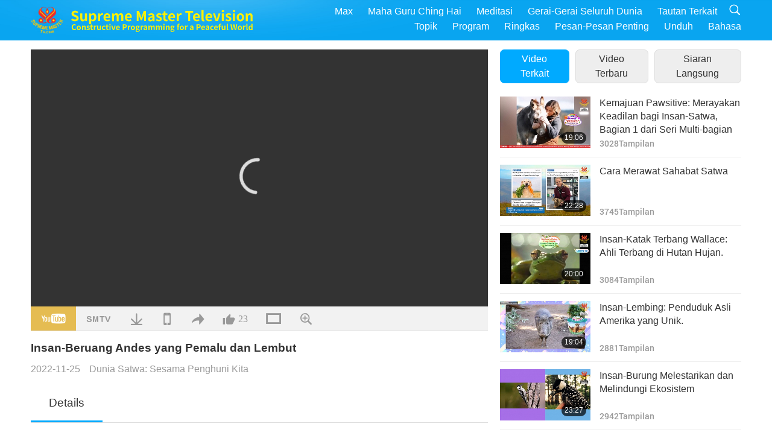

--- FILE ---
content_type: text/html; charset=UTF-8
request_url: https://suprememastertv.com/id1/v/188075103717.html
body_size: 58748
content:
<!doctype html>
<html lang="id-id">

  <head>
    <meta charset="utf-8" name="viewport"
      content="width=device-width, initial-scale=1.0, minimum-scale=1.0, maximum-scale=1.0, user-scalable=no" />
    <meta name="description" content="Karena kondisi cuaca tropis di Amerika Selatan, insan-beruang Andes tidak perlu berhibernasi, dan bulunya tidak terlalu tebal. Mereka mungkin merunduk ke dalam gua untuk menghindari panas tengah hari …">
    <meta property="og:image" content="../../vimages/202211/1879-AW1.jpg" />
    <title>Insan-Beruang Andes yang Pemalu dan Lembut - - Bahasa Indonesia</title>
    <link href="../../css/fonts.css?304273797917" rel="stylesheet" type="text/css">
    <link href="../../css/fonts_main.css?v=304273797734" rel="stylesheet" type="text/css">    <link href="../../favicon.png" rel="icon" />
    <link href="../../css/main.css?304273797495" rel="stylesheet" type="text/css">
    <link href="../../css/v.css?304273797406" rel="stylesheet" type="text/css">
    <link href="../../css/dialog.css?304273797508" rel="stylesheet" type="text/css">
    <link href="../../css/video-js.css?304273797361" rel="stylesheet">
    <link href="../../css/video-js-other.css?304273797290" rel="stylesheet">
    <link href="../../css/foundation-datepicker.css?304273797549" rel="stylesheet" type="text/css">

    <script type="text/javascript" src="../../js/jquery-min.js?304273797841"></script>
    <script type="text/javascript" src="../../js/jquery.qrcode.min.js?304273797133"></script>
    <script type="text/javascript" src="../../js/dialog.js?304273797533"></script>
    <script type="text/javascript" src="../../js/ulist.js?304273797330"></script>
    <script type="text/javascript" src="../../js/main.js?304273797422"></script>
    <script type="text/javascript" src="../../js/v.js?304273797919"></script>
    <script type="text/javascript" src="../../js/addtoany.js?304273797617"></script>
    <script type="text/javascript" src="../../js/video.js?304273797801"></script>
    <script type="text/javascript" src="../../js/video-other.js?304273797537"></script>
    <script type="text/javascript" src="../../js/videojs/id.js?304273797545"></script>
    <script type="text/javascript" src="../../js/FileSaver.js?304273797841"></script>
    <script type="text/javascript" src="../../js/html-docx.js?304273797347"></script>
    <script type="text/javascript" src="../../js/foundation-datepicker.js?304273797192"></script>
    <script type="text/javascript" src="../../js/datepicker/id.js?304273797345"></script><script type="text/javascript">
VSERVER = "https://video.suprememastertv.com/vod/video/";ipCountry = "us";
videoPlayerData["sourceDefault"] = "video";
videoPlayerData["videoPoster"] = "../../vimages/202211/1879-AW1.jpg";
videoPlayerData["youTubeUrl"] = "9uulq4yD4qU";
videoPlayerData["videoLength"]= "15:24";
videoPlayerData["vid"] = "188075103717";
videoPlayerData["start"] = "0";
videoPlayerData["videoFile"] = new Array();
videoPlayerData["videoFile"].push(new Array('1080p','2022/1125/1879-AW-Andean-Bear-People-1080p.mp4'));
videoPlayerData["videoFile"].push(new Array('720p','2022/1125/1879-AW-Andean-Bear-People-2m.mp4'));
videoPlayerData["videoFile"].push(new Array('396p','2022/1125/1879-AW-Andean-Bear-People-700k.mp4'));
LANG = "id";
</script>  </head>

  <body class="lang-id">
    <div class="viewport" id="viewport">
<aside class="menu-lang" id="menu-lang-mobile"><div class="bottom-mask"></div><div class="btn-close-lang-diagbox ico-close" id="btn-close-lang-diagbox"></div><div class="menu-langbox"><ul><li><a data="en" href="/en1/">English (English)</a></li><li><a data="ch" href="/ch1/">正體中文 (Chinese trad.)</a></li><li><a data="gb" href="/gb1/">简体中文 (Chinese simp.)</a></li><li><a data="de" href="/de1/">Deutsch (German)</a></li><li><a data="es" href="/es1/">Español (Spanish)</a></li><li><a data="fr" href="/fr1/">Français (French)</a></li><li><a data="hu" href="/hu1/">Magyar (Hungarian)</a></li><li><a data="jp" href="/jp1/">日本語 (Japanese)</a></li><li><a data="kr" href="/kr1/">한국어 (Korean)</a></li><li><a data="mn" href="/mn1/">Монгол хэл (Mongolian)</a></li><li><a data="vn" href="/vn1/">Âu Lạc (Vietnamese)</a></li><li><a data="bg" href="/bg1/">български (Bulgarian)</a></li><li><a data="ms" href="/ms1/">Bahasa Melayu (Malay)</a></li><li><a data="fa" href="/fa1/">فارسی (Persian)</a></li><li><a data="pt" href="/pt1/">Português (Portuguese)</a></li><li><a data="ro" href="/ro1/">Română (Romanian)</a></li><li class="current"><a data="id" href="/id1/">Bahasa Indonesia (Indonesian)</a></li><li><a data="th" href="/th1/">ไทย (Thai)</a></li><li><a data="ar" href="/ar1/">العربية (Arabic)</a></li><li><a data="cs" href="/cs1/">Čeština (Czech)</a></li><li><a data="pa" href="/pa1/">ਪੰਜਾਬੀ (Punjabi)</a></li><li><a data="ru" href="/ru1/">Русский (Russian)</a></li><li><a data="te" href="/te1/">తెలుగు లిపి (Telugu)</a></li><li><a data="hi" href="/hi1/">हिन्दी (Hindi)</a></li><li><a data="pl" href="/pl1/">Polski (Polish)</a></li><li><a data="it" href="/it1/">Italiano (Italian)</a></li><li><a data="tl" href="/tl1/">Wikang Tagalog (Tagalog)</a></li><li><a data="uk" href="/uk1/">Українська Мова (Ukrainian)</a></li></ul></div></aside>
<div class="srch-diag" id="srch-diag"><div class="titles">Pencarian<button class="btn-srch-close ico-close" id="btn-srch-close"></button></div><div class="srch-keywords-input"><div class="srch-limit"><div class="srch-lang" id="btn-srch-limit" tar="srch-lang-list" event="click" diffy="10"><div class="name" id="srch-lang-name">Bahasa Indonesia</div><span class="ico-downr"></span></div></div><div class="srch-inputbox"><div class="srch-loading" id="srch-loading"></div><input type="text" class="srch-keywords" id="srch-keywords" placeholder="Kata kunci" autocomplete="off"><button class="btn-srch-submit ico-srch" id="btn-srch-submit"></button></div></div><div class="srch-keywords-list" id="srch-keywords-list"><div class="srch-keywords-links" id="srch-keywords-links"></div></div></div>
<nav class="navmenus" id="navmenus"><div class="navmenu-topbar"><button class="btn-navmenu-close ico-close" id="btn-navmenu-close"></button></div><div class="navmenus-contents" id="navmenus-contents"><div class="bottom-mask"></div><div class="navmenu-item"><h3 class="title-mobile"><a href="../">Beranda</a></h3></div><div class="navmenu-item"><h3 class="title-mobile"><a href="../../webtv/">Siaran Langsung</a></h3></div><div class="navmenu-item"><h3 class="title-mobile"><a href="../../max/">Max</a></h3></div><div class="navmenu-item"><h3 class="title-mobile"><a href="../download" class="menu-title">Unduh</a></h3></div><div class="navmenu-item"><h3 class="title-mobile"><a href="../master/">Maha Guru Ching Hai</a></h3></div><div class="navmenu-item"><h3 class="title-mobile"><a href="../meditation/">Meditasi</a></h3></div><div class="navmenu-item"><h3 class="title-mobile"><a href="../worldwide/">Gerai-Gerai Seluruh Dunia</a></h3></div><div class="navmenu-item" id="navmenu-channel"><h3 class="title-mobile include-submenu"><a href="../channel/veganism" class="menu-title">Topik</a></h3><div class="submenus submenu-content submenu-content-channel"><ul class="items-column"><li><a href="../channel/veganism"><span class="name">Veganisme</span><span class="note">Pola makan sehat untuk hidup yang baik.</span></a></li><li><a href="../channel/peace"><span class="name">Perdamaian</span><span class="note">Dunia Damai dimulai dari kita.</span></a></li><li><a href="../channel/culture"><span class="name">Budaya</span><span class="note">Memperkaya hidup kita dengan berita ragam-budaya dari seluruh dunia.</span></a></li></ul><ul class="items-column"><li><a href="../channel/spirituality"><span class="name">Spiritualitas</span><span class="note">Mencari kesempurnaan yang lebih baik.</span></a></li><li><a href="../channel/environment"><span class="name">Lingkungan</span><span class="note">Planet menakjubkan kita meminta perhatian segera.</span></a></li><li><a href="../channel/health"><span class="name">Kesehatan</span><span class="note">Untuk kesehatan fisik dan peningkatan spiritual kita.</span></a></li></ul><ul class="items-column"><li><a href="../channel/animal"><span class="name">Satwa</span><span class="note">Cinta kasih dan persahabatan.</span></a></li><li><a href="../channel/art"><span class="name">Seni</span><span class="note">Terinspirasi untuk pencarian realisasi-diri.</span></a></li><li><a href="../channel/others"><span class="name">Lain - lain</span><span class="note">Semua dirangkul, semua termasuk.</span></a></li></ul></div></div><div class="navmenu-item" id="navmenu-program"><h3 class="title-mobile include-submenu"><a href="../program/all" class="menu-title">Program</a></h3><div class="submenus submenu-content submenu-content-program"><ul class="items-column"><li><a href="../program/all">Semua program</a></li><li><a href="../program/GOL" class="program" id="btn-semenu-item"><span class="menu-title-se">Hadiah Cinta</span></a></li><li><a href="../program/SCP" class="program" id="btn-semenu-item"><span class="menu-title-se">Lagu, Komposisi, Puisi dan Pertunjukan Maha Guru Ching Hai (vegan)</span></a></li><li><a href="../program/AJAR" class="program" id="btn-semenu-item" tar="navmenu-third-ajar"><span class="menu-title-se include-thirdmenu">Perjalanan Melalui Alam Estetis</span><span id="ico-thirdmenu" class="ico ico-down"></span></a></li><div class="thirdmenu" id="navmenu-third-ajar"><div class="bar"><button class="btn-close-menu ico-close" id="btn-close-thirdmenu"></button></div><a href="../program/AJAR">Semua program</a><a href="../program/AJAR_TM">Musikal</a><a href="../program/AJAR_IAD">Hari Seniman Internasional</a><a href="../program/AJAR_SG">Pertemuan Istimewa bersama Maha Guru Ching Hai (vegan) dan Para Seniman yang Terkasih</a><a href="../program/AJAR_JHC">Perayaan Hari Libur yang penuh Sukacita</a><a href="../program/AJAR_DRAM">Drama</a></div><li><a href="../program/AW" class="program" id="btn-semenu-item" tar="navmenu-third-aw"><span class="menu-title-se include-thirdmenu">Dunia Satwa: Sesama Penghuni Kita</span><span id="ico-thirdmenu" class="ico ico-down"></span></a></li><div class="thirdmenu" id="navmenu-third-aw"><div class="bar"><button class="btn-close-menu ico-close" id="btn-close-thirdmenu"></button></div><a href="../program/AW">Semua program</a><a href="../program/AW_UAPC">Memahami Sahabat Insan-Satwa</a><a href="../program/AW_BA">Kecerdasan Insan-Satwa</a><a href="../program/AW_AAP">Insan-Satwa yang Menakjubkan</a></div><li><a href="../program/BMD" class="program" id="btn-semenu-item" tar="navmenu-third-bmd"><span class="menu-title-se include-thirdmenu">Antara Guru dan Murid</span><span id="ico-thirdmenu" class="ico ico-down"></span></a></li><div class="thirdmenu" id="navmenu-third-bmd"><div class="bar"><button class="btn-close-menu ico-close" id="btn-close-thirdmenu"></button></div><a href="../program/BMD">Semua program</a><a href="../program/BMD_2025_2024">2025-2024 Terbaru</a><a href="../program/BMD_BS">Cerita Buddhis</a><a href="../program/BMD_TSS">Sutra Surangama</a><a href="../program/BMD_TLLM">Kehidupan Sri Mahavira</a><a href="../program/BMD_BMMD">Blessings: Master Meets with Disciples, Compilation</a><a href="../program/BMD_RIH">Retret di Hongaria 23 Februari – 7 Maret 2005</a><a href="../program/BMD_MTJ">Guru Menceritakan Lelucon</a></div><li><a href="../program/CS" class="program" id="btn-semenu-item"><span class="menu-title-se">Layar Sinema</span></a></li></ul><ul class="items-column "><li><a href="../program/CTAW" class="program" id="btn-semenu-item"><span class="menu-title-se">Jejak Budaya Di Seluruh Dunia</span></a></li><li><a href="../program/EE" class="program" id="btn-semenu-item"><span class="menu-title-se">Hiburan yang Mencerahkan</span></a></li><li><a href="../program/GAT" class="program" id="btn-semenu-item"><span class="menu-title-se">Teknologi Zaman Keemasan</span></a></li><li><a href="../program/GG" class="program" id="btn-semenu-item"><span class="menu-title-se">Pemerintahan yang Bagus</span></a></li><li><a href="../program/GPGW" class="program" id="btn-semenu-item"><span class="menu-title-se">Orang Baik, Karya Baik</span></a></li><li><a href="../program/HL" class="program" id="btn-semenu-item"><span class="menu-title-se">Hidup Sehat</span></a></li><li><a href="../program/KW" class="program" id="btn-semenu-item"><span class="menu-title-se">Negeri Ajaib Anak-anak</span></a></li></ul><ul class="items-column "><li><a href="../program/LS" class="program" id="btn-semenu-item"><span class="menu-title-se">Kehidupan Seorang Suci</span></a></li><li><a href="../program/MOS" class="program" id="btn-semenu-item"><span class="menu-title-se">Teladan Sukses</span></a></li><li><a href="../program/AP" class="program" id="btn-semenu-item" tar="navmenu-third-ap"><span class="menu-title-se include-thirdmenu">Serial Multi-Bagian Prediksi Kuno tentang Planet Kita</span><span id="ico-thirdmenu" class="ico ico-down"></span></a></li><div class="thirdmenu" id="navmenu-third-ap"><div class="bar"><button class="btn-close-menu ico-close" id="btn-close-thirdmenu"></button></div><a href="../program/AP">Semua program</a><a href="../program/AP_PAMB">Ramalan tentang Buddha Maitreya</a><a href="../program/AP_TSC">Kedatangan Yesus Kristus yang ke dua kali</a><a href="../program/AP_FNP">Ramalan Negara Pertama</a><a href="../program/AP_PET">Prophecies of the End Times</a><a href="../program/AP_NA">New Age</a></div><li><a href="../program/NB" class="program" id="btn-semenu-item"><span class="menu-title-se">Kecantikan Alam</span></a></li><li><a href="../program/NWN" class="program" id="btn-semenu-item" tar="navmenu-third-nwn"><span class="menu-title-se include-thirdmenu">Berita Patut Disimak</span><span id="ico-thirdmenu" class="ico ico-down"></span></a></li><div class="thirdmenu" id="navmenu-third-nwn"><div class="bar"><button class="btn-close-menu ico-close" id="btn-close-thirdmenu"></button></div><a href="../program/NWN">Semua program</a><a href="../program/NWN_SMCH">Berita Terbaru</a><a href="../program/NWN_SN">Berita Terpilih</a><a href="../program/NWN_HL">Suara Hati</a><a href="../program/NWN_UT">Tips Berguna</a></div><li><a href="../program/NL" class="program" id="btn-semenu-item"><span class="menu-title-se">Silsilah Mulia Kita</span></a></li><li><a href="../program/PE" class="program" id="btn-semenu-item"><span class="menu-title-se">Planet Bumi: Rumah Tercinta Kita</span></a></li></ul><ul class="items-column "><li><a href="../program/PCC" class="program" id="btn-semenu-item"><span class="menu-title-se">Perubahan Positif di Negara-Negara</span></a></li><li><a href="../program/SHOW" class="program" id="btn-semenu-item" tar="navmenu-third-show"><span class="menu-title-se include-thirdmenu">Acara</span><span id="ico-thirdmenu" class="ico ico-down"></span></a></li><div class="thirdmenu" id="navmenu-third-show"><div class="bar"><button class="btn-close-menu ico-close" id="btn-close-thirdmenu"></button></div><a href="../program/SHOW">Semua program</a><a href="../program/SHOW_HEOM">Maha Guru Ching Hai (vegan) tentang Efek Berbahaya dari Daging</a><a href="../program/SHOW_FLC">Future Life Celebration</a></div><li><a href="../program/SS" class="program" id="btn-semenu-item"><span class="menu-title-se">Sains dan Spiritualitas</span></a></li><li><a href="../program/SWA" class="program" id="btn-semenu-item"><span class="menu-title-se">Penghargaan Cemerlang Dunia</span></a></li><li><a href="../program/WAU" class="program" id="btn-semenu-item"><span class="menu-title-se">Dunia Sekitar Kita</span></a></li><li><a href="../program/UL" class="program" id="btn-semenu-item"><span class="menu-title-se">Sastra yang Menginspirasi</span></a></li><li><a href="../program/VE" class="program" id="btn-semenu-item"><span class="menu-title-se">Veggie Elite</span></a></li></ul><ul class="items-column "><li><a href="../program/VEG" class="program" id="btn-semenu-item" tar="navmenu-third-veg"><span class="menu-title-se include-thirdmenu">Veganisme: Cara Hidup Mulia</span><span id="ico-thirdmenu" class="ico ico-down"></span></a></li><div class="thirdmenu" id="navmenu-third-veg"><div class="bar"><button class="btn-close-menu ico-close" id="btn-close-thirdmenu"></button></div><a href="../program/VEG">Semua program</a><a href="../program/VEG_CS">Acara Memasak Vegan</a><a href="../program/VEG_MVJ">Perjalanan Vegan Saya</a></div><li><a href="../program/VR" class="program" id="btn-semenu-item"><span class="menu-title-se">Vegan dan Agama</span></a></li><li><a href="../program/WOW" class="program" id="btn-semenu-item" tar="navmenu-third-wow"><span class="menu-title-se include-thirdmenu">Kata-kata Bijak</span><span id="ico-thirdmenu" class="ico ico-down"></span></a></li><div class="thirdmenu" id="navmenu-third-wow"><div class="bar"><button class="btn-close-menu ico-close" id="btn-close-thirdmenu"></button></div><a href="../program/WOW">Semua program</a><a href="../program/WOW_SMCH">Ceramah Maha Guru Ching Hai</a></div><li><a href="../program/FEATURED" class="program" id="btn-semenu-item"><span class="menu-title-se">Program-Program Unggulan</span></a></li></ul></div></div><div class="navmenu-item" id="navmenu-special"><h3 class="title-mobile include-submenu"><a href="../program/ADS" class="menu-title">Ringkas</a></h3><div class="submenus submenu-content submenu-content-special"><ul class="items-column"><li><a href="../program/ADS">Semua video pendek</a></li><li><a href="../program/ADS_VE" >Elite Veggie</a></li><li><a href="../program/ADS_SMDA" >Maha Guru Ching Hai: Desain & Seni</a></li><li><a href="../program/ADS_VTHH" >Kunjungan ke Surga dan Neraka: Kesaksian-Kesaksian</a></li><li><a href="../program/ADS_BQYM" >Manfaat Metode Quan Yin</a></li></ul><ul class="items-column"><li><a href="../program/ADS_MFC" >Pesan-Pesan dari Para Selebriti</a></li><li><a href="../program/ADS_ANIM" >Satwa</a></li><li><a href="../program/ADS_CC" >Perubahan Iklim</a></li><li><a href="../program/ADS_SMQ" >Maha Guru Ching Hai: Kutipan</a></li><li><a href="../program/ADS_POEM" >Puisi</a></li></ul><ul class="items-column"><li><a href="../program/ADS_VRW" >Restoran Veg Seluruh Dunia</a></li><li><a href="../program/ADS_VFSW" >Pemasok Makanan Veg Seluruh Dunia</a></li><li><a href="../program/ADS_NASW" >Rumah Lindung Adopsi Tanpa Pembunuhan Seluruh Dunia</a></li><li><a href="../program/ADS_VEM" >Venerated Enlightened Masters</a></li><li><a href="../program/ADS_IR" >…Dalam Agama-Agama</a></li></ul><ul class="items-column"><li><a href="../program/ADS_LB" >Hidup Lebih Baik</a></li><li><a href="../program/ADS_BOB" >Manfaat Pelarangan</a></li><li><a href="../program/ADS_DT" >Cuplikan Dokumenter</a></li><li><a href="../program/ADS_MP" >Ciptakan Perdamaian</a></li><li><a href="../program/ADS_VTN" >Berita-Berita Tren Veg</a></li></ul><ul class="items-column"><li><a href="../program/ADS_BV" >Jadilah Vegan</a></li><li><a href="../program/ADS_ALS" >Parodi Gaya Hidup Alternatif</a></li><li><a href="../program/ADS_SLOG" >Slogan</a></li><li><a href="../program/ADS_PSA" >Pengumuman Layanan Masyarakat</a></li><li><a href="../program/ADS_HG" >Selamat Liburan</a></li></ul><ul class="items-column"><li><a href="../program/ADS_IM" >Pesan-Pesan Penting</a></li></ul></div></div><div class="navmenu-item"><h3 class="title-mobile"><a href="../program/ADS_IM" class="menu-title">Pesan-Pesan Penting</a></h3></div><div class="navmenu-item"><h3 class="title-mobile"><a href="../links/">Tautan Terkait</a></h3></div>	
	
<div class="navmenu-lang" id="menu-lang-pc"><div class="menu-langbox"><ul><li><a data="en" href="/en1/">English (English)</a></li>
<li><a data="ch" href="/ch1/">正體中文 (Chinese trad.)</a></li>
<li><a data="gb" href="/gb1/">简体中文 (Chinese simp.)</a></li>
<li><a data="de" href="/de1/">Deutsch (German)</a></li>
<li><a data="es" href="/es1/">Español (Spanish)</a></li>
<li><a data="fr" href="/fr1/">Français (French)</a></li>
<li><a data="hu" href="/hu1/">Magyar (Hungarian)</a></li>
<li><a data="jp" href="/jp1/">日本語 (Japanese)</a></li>
<li><a data="kr" href="/kr1/">한국어 (Korean)</a></li>
<li><a data="mn" href="/mn1/">Монгол хэл (Mongolian)</a></li>
</ul>
<ul><li><a data="vn" href="/vn1/">Âu Lạc (Vietnamese)</a></li>
<li><a data="bg" href="/bg1/">български (Bulgarian)</a></li>
<li><a data="ms" href="/ms1/">Bahasa Melayu (Malay)</a></li>
<li><a data="fa" href="/fa1/">فارسی (Persian)</a></li>
<li><a data="pt" href="/pt1/">Português (Portuguese)</a></li>
<li><a data="ro" href="/ro1/">Română (Romanian)</a></li>
<li class="current"><a data="id" href="/id1/">Bahasa Indonesia (Indonesian)</a></li>
<li><a data="th" href="/th1/">ไทย (Thai)</a></li>
<li><a data="ar" href="/ar1/">العربية (Arabic)</a></li>
<li><a data="cs" href="/cs1/">Čeština (Czech)</a></li>
</ul>
<ul><li><a data="pa" href="/pa1/">ਪੰਜਾਬੀ (Punjabi)</a></li>
<li><a data="ru" href="/ru1/">Русский (Russian)</a></li>
<li><a data="te" href="/te1/">తెలుగు లిపి (Telugu)</a></li>
<li><a data="hi" href="/hi1/">हिन्दी (Hindi)</a></li>
<li><a data="pl" href="/pl1/">Polski (Polish)</a></li>
<li><a data="it" href="/it1/">Italiano (Italian)</a></li>
<li><a data="tl" href="/tl1/">Wikang Tagalog (Tagalog)</a></li>
<li><a data="uk" href="/uk1/">Українська Мова (Ukrainian)</a></li>
</ul>
</div></div></div></nav>
<div class="header-container" id="header-container"><header class="header header-s header-min header-hide" id="header-min"></header><header class="header header-s" id="header"><div class="topbar"><div class="topbar-box">Hari ini 31/01/2026 Sabtu</div></div><div class="topbox"><div class="topbox-contents" id="topbox-contents"><div class="btn-leftbox"><button class="btn-back ico-back" id="btn-back"></button><button class="btn-srch-diag ico-srch" id="btn-srch-diag-mobile"></button></div><a href="../" class="logo" id="topbox-logo"><img src="../../images/logo.png"></a><a href="../" class="title" id="topbox-title"><img src="../../images/title_en.svg" /></a><nav id="nav" class="nav"><div class="nav-items"><div class="nav-rows1"><li><a href="../max/" class="menu-title">Max</a></h3><li><a href="../master/" class="menu-title">Maha Guru Ching Hai</a></h3><li><a href="../meditation/">Meditasi</a></li><li><a href="../worldwide/">Gerai-Gerai Seluruh Dunia</a></li><li><a href="../links/">Tautan Terkait</a></li><li class="btn-srch-extend"><a href="#" class="ico-srch" id="btn-srch-submit-extend"></a></li></div><div class="nav-rows2"><li tar="navmenu-channel"><a href="#" class="menu-title">Topik</a></h3><li tar="navmenu-program"><a href="#" class="menu-title">Program</a></h3><li tar="navmenu-special"><a href="#" class="menu-title">Ringkas</a></h3><li tar="navmenu-important"><a href="../program/ADS_IM" class="menu-title">Pesan-Pesan Penting</a></h3><li><a href="../search/">Unduh</a></li><li tar="menu-lang-pc">Bahasa</li><div class="srchs srchs-min" id="srchs"><div class="srch-keywords-input"><div class="srch-loading srch-loading-pc" id="srch-loading"></div><div class="srch-limit"><div class="srch-lang" id="btn-srch-limit" tar="srch-lang-list" event="click" diffy="12"><div class="name" id="srch-lang-name">Bahasa Indonesia</div><span class="ico-downr"></span></div><div class="line1"></div></div><input type="text" class="srch-keywords" id="srch-keywords" placeholder="Kata kunci" autocomplete="off"><button class="btn-srch-to-min ico-close" id="btn-srch-to-min"></button><button class="btn-srch-submit ico-srch" id="btn-srch-submit-extend"></button></div><div class="srch-keywords-list" id="srch-keywords-list"><div class="srch-keywords-links" id="srch-keywords-links"></div></div></div></div></div></nav><div class="srchs-m" id="srchs-m"><button class="btn-lang-diag ico-lang" id="btn-lang-diag"></button><button class="btn-navmenu ico-navmenu" id="btn-navmenu"></button></div></div></div></header></div>
<div class="btn-top" id="btn-top"></div><div class="float-menus" id="float-menus-srchs"><div class="container"><div class="float-menus-contents" id="float-menus-contents"><div class="float-menu-srch-lang" id="srch-lang-list" onclickclose><button class="btn-menuclose ico-close" id="btn-menuclose"></button><div class="menu-title">Pilih Bahasa</div><div class="contents-pc"><ul><li data="en">English</li>
<li data="ch">正體中文</li>
<li data="gb">简体中文</li>
<li data="de">Deutsch</li>
<li data="es">Español</li>
<li data="fr">Français</li>
<li data="hu">Magyar</li>
<li data="jp">日本語</li>
<li data="kr">한국어</li>
<li data="mn">Монгол хэл</li>
</ul>
<ul><li data="vn">Âu Lạc</li>
<li data="bg">български</li>
<li data="ms">Bahasa Melayu</li>
<li data="fa">فارسی</li>
<li data="pt">Português</li>
<li data="ro">Română</li>
<li data="id">Bahasa Indonesia</li>
<li data="th">ไทย</li>
<li data="ar">العربية</li>
<li data="cs">Čeština</li>
</ul>
<ul><li data="pa">ਪੰਜਾਬੀ</li>
<li data="ru">Русский</li>
<li data="te">తెలుగు లిపి</li>
<li data="hi">हिन्दी</li>
<li data="pl">Polski</li>
<li data="it">Italiano</li>
<li data="tl">Wikang Tagalog</li>
<li data="uk">Українська Мова</li>
<li data="more">Lainnya</li>
</ul>
</div><div class="contents-mobile"><ul><li data="en">English</li>
<li data="ch">正體中文</li>
<li data="gb">简体中文</li>
<li data="de">Deutsch</li>
<li data="es">Español</li>
<li data="fr">Français</li>
<li data="hu">Magyar</li>
<li data="jp">日本語</li>
<li data="kr">한국어</li>
<li data="mn">Монгол хэл</li>
<li data="vn">Âu Lạc</li>
<li data="bg">български</li>
<li data="ms">Bahasa Melayu</li>
<li data="fa">فارسی</li>
<li data="pt">Português</li>
</ul>
<ul><li data="ro">Română</li>
<li data="id">Bahasa Indonesia</li>
<li data="th">ไทย</li>
<li data="ar">العربية</li>
<li data="cs">Čeština</li>
<li data="pa">ਪੰਜਾਬੀ</li>
<li data="ru">Русский</li>
<li data="te">తెలుగు లిపి</li>
<li data="hi">हिन्दी</li>
<li data="pl">Polski</li>
<li data="it">Italiano</li>
<li data="tl">Wikang Tagalog</li>
<li data="uk">Українська Мова</li>
<li data="more">Lainnya</li>
</ul>
</div></div><div class="float-menu-srch-srange" id="srch-srange-list" onclickclose><button class="btn-menuclose ico-close" id="btn-menuclose"></button><div class="menu-title">Ruang lingkup pencarian</div><div class="contents"><div class="btn" id="btn" data="">Judul</div><div class="btn" id="btn" data="all">Naskah</div></div></div></div></div></div><div class="bk-play"><div class="body-box"><div class="body-left" id="body-left"><div class="playerbox-container">
  <div class="player-loading" id="loading-player">
    <svg class="spinner" viewBox="0 0 66 66" xmlns="http://www.w3.org/2000/svg"><circle class="path" fill="none" stroke-width="6" stroke-linecap="round" cx="33" cy="33" r="30"></circle></svg>
  </div>

  <div class="upnext" id="upnext">
    <div class="title">Berikutnya<span id="upnext-time"></span></div>
    <div class="vbox">
      <div class="simage">
        <div class="simagebox" id="upnext-poster">
          <img src="../../images/btn-video169.gif">          <div class="info">
            <span class="length" id="upnext-videolength"></span>
          </div>
        </div>
      </div>
      <div class="titles" id="upnext-videotitle"></div>
    </div>
    <div class="buttons">
      <div class="btn replay">
        <button class="ico-replay" id="btn-replay"></button>
      </div>
      <div class="btn stop">
        <button class="ico-stop" id="btn-stop-upnext"></button>
        <canvas id="canvas-upnext" width="60" height="60"></canvas>
      </div>
    </div>
  </div>

    <div class="playerbox" id="playerbox"></div>
</div>
<div class="player-btns" id="player-btns"><div class="btn-note" id="btn-note"><div class="text" id="btn-note-text"></div></div><button id="btn-resource" class="btn youtube ico-youtube current" note="YouTube"></button><button id="btn-resource" class="btn website ico-smtv" note="SMTV"></button><button class="btn download ico-download" id="btn-download" note="Unduh File Video"></button><button class="btn mobile ico-mobile" id="btn-mobile" note="Mobile"></button><button class="btn share ico-share" id="btn-share" note="Bagikan"></button><button class="btn liked ico-like" id="btn-like" data="188075103717" note="Suka"><span id="likenum">23</span></button><button class="btn theater ico-theater" id="btn-theater" note-theater="Mode Teater" note-default-view="Tampilan Baku"></button><a href="../help/bigsubtitle.html" class="btn ico-bigsubtitle" target="_blank" id="btn-bigsubtitle" note="Memperbesar Teks Terjemahan">&nbsp;</a></div><div class="article-box"><article class="article"><div class="article-head"><div class="titles" id="article-titles"><h1 id="article-title">Insan-Beruang Andes yang Pemalu dan Lembut</h1><div class="moreinfos"><div class="time">2022-11-25</div><div class="type"><a href="../search/?type=AW">Dunia Satwa: Sesama Penghuni Kita</a></div></div></div></div><div class="playlist" id="mobile-playlist"></div><div class="article-body"><div class="details"><div class="dhead"><span class="title">Details</span><div class="btns"><div id="btn-download-docx">Unduh <span id="file-format">Docx<span></div></div></div><div class="text" id="article-text-container"><div class="list-more" id="btn-abstract-more"><div class="backcolor1"></div><div class="backcolor2"><span>Baca Lebih Lajut</span></div></div><div class="article-text" id="article-text">Karena kondisi cuaca tropis di Amerika Selatan, insan-beruang Andes tidak perlu berhibernasi, dan bulunya tidak terlalu tebal. Mereka mungkin merunduk ke dalam gua untuk menghindari panas tengah hari atau sembunyi di bawah beberapa akar besar. Namun ke mana pun mereka pergi, mereka langsung bersiap untuk memanjat ke puncak pohon terdekat, karena kelangsungan hidup mereka bergantung padanya.</div></div></div></div></article><div class="playlist-theater" id="playlist-theater"></div></div></div><div id="playlist-default"><div class="playlist" id="playlist"><div class="view-more-container"><div class="view-btns" id="btns-view-more"><a href="#" id="btn-view-more-related" data="related-content">Video Terkait</a><a href="#" id="btn-view-more-latest" data="latest-content">Video Terbaru</a><a href="../" id="btn-view-more-related">Siaran Langsung</a></div><div class="view-more-group" id="view-more-group"><div class="view-content" id="related-content"><div class="list-more list-more-none" id="btn-related-more"><div class="backcolor1"></div><div class="backcolor2"><span>Tonton Lebih Banyak</span></div></div><div class="title-type">Video Terkait</div><div class="vbox" id="247567745769"><div class="contents"><div class="simage"><div class="simagebox" style="background-image: url(../../vimages/202407/2474-AW1s.jpg)"><a href="../v/247567745769.html" title="Kemajuan Pawsitive: Merayakan Keadilan bagi Insan-Satwa, Bagian 1 dari Seri Multi-bagian"></a><img src="../../images/btn-video169.gif"><div class="info"><span class="length">19:06</span></div></div></div><div class="titles"><h3><a href="../v/247567745769.html" title="Kemajuan Pawsitive: Merayakan Keadilan bagi Insan-Satwa, Bagian 1 dari Seri Multi-bagian">Kemajuan Pawsitive: Merayakan Keadilan bagi Insan-Satwa, Bagian 1 dari Seri Multi-bagian</a></h3><div class="time-pc"><span id="counter-num" class="counter-247567745769">3005</span> Tampilan</div></div></div><div class="types-mobile"><div class="type">Dunia Satwa: Sesama Penghuni Kita</div><div class="time">2024-07-12</div><div class="time"><span id="counter-num" class="counter-247567745769">3005</span> Tampilan</div></div></div><div class="vbox" id="246866356439"><div class="contents"><div class="simage"><div class="simagebox" style="background-image: url(../../vimages/202407/2467-AW1s.jpg)"><a href="../v/246866356439.html" title="Cara Merawat Sahabat Satwa"></a><img src="../../images/btn-video169.gif"><div class="info"><span class="length">22:28</span></div></div></div><div class="titles"><h3><a href="../v/246866356439.html" title="Cara Merawat Sahabat Satwa">Cara Merawat Sahabat Satwa</a></h3><div class="time-pc"><span id="counter-num" class="counter-246866356439">3696</span> Tampilan</div></div></div><div class="types-mobile"><div class="type">Dunia Satwa: Sesama Penghuni Kita</div><div class="time">2024-07-05</div><div class="time"><span id="counter-num" class="counter-246866356439">3696</span> Tampilan</div></div></div><div class="vbox" id="245468552485"><div class="contents"><div class="simage"><div class="simagebox" style="background-image: url(../../vimages/202406/2453-AW1s.jpg)"><a href="../v/245468552485.html" title="Insan-Katak Terbang Wallace: Ahli Terbang di Hutan Hujan."></a><img src="../../images/btn-video169.gif"><div class="info"><span class="length">20:00</span></div></div></div><div class="titles"><h3><a href="../v/245468552485.html" title="Insan-Katak Terbang Wallace: Ahli Terbang di Hutan Hujan.">Insan-Katak Terbang Wallace: Ahli Terbang di Hutan Hujan.</a></h3><div class="time-pc"><span id="counter-num" class="counter-245468552485">3061</span> Tampilan</div></div></div><div class="types-mobile"><div class="type">Dunia Satwa: Sesama Penghuni Kita</div><div class="time">2024-06-21</div><div class="time"><span id="counter-num" class="counter-245468552485">3061</span> Tampilan</div></div></div><div class="vbox" id="244070573902"><div class="contents"><div class="simage"><div class="simagebox" style="background-image: url(../../vimages/202406/2439-AW1s.jpg)"><a href="../v/244070573902.html" title="Insan-Lembing: Penduduk Asli Amerika yang Unik."></a><img src="../../images/btn-video169.gif"><div class="info"><span class="length">19:04</span></div></div></div><div class="titles"><h3><a href="../v/244070573902.html" title="Insan-Lembing: Penduduk Asli Amerika yang Unik.">Insan-Lembing: Penduduk Asli Amerika yang Unik.</a></h3><div class="time-pc"><span id="counter-num" class="counter-244070573902">2861</span> Tampilan</div></div></div><div class="types-mobile"><div class="type">Dunia Satwa: Sesama Penghuni Kita</div><div class="time">2024-06-07</div><div class="time"><span id="counter-num" class="counter-244070573902">2861</span> Tampilan</div></div></div><div class="vbox" id="241969809985"><div class="contents"><div class="simage"><div class="simagebox" style="background-image: url(../../vimages/202405/2418-AW1s.jpg)"><a href="../v/241969809985.html" title="Insan-Burung Melestarikan dan Melindungi Ekosistem"></a><img src="../../images/btn-video169.gif"><div class="info"><span class="length">23:27</span></div></div></div><div class="titles"><h3><a href="../v/241969809985.html" title="Insan-Burung Melestarikan dan Melindungi Ekosistem">Insan-Burung Melestarikan dan Melindungi Ekosistem</a></h3><div class="time-pc"><span id="counter-num" class="counter-241969809985">2919</span> Tampilan</div></div></div><div class="types-mobile"><div class="type">Dunia Satwa: Sesama Penghuni Kita</div><div class="time">2024-05-17</div><div class="time"><span id="counter-num" class="counter-241969809985">2919</span> Tampilan</div></div></div><div class="vbox" id="240872070171"><div class="contents"><div class="simage"><div class="simagebox" style="background-image: url(../../vimages/202405/2407-AW1s.jpg)"><a href="../v/240872070171.html" title="Bersikap Baik terhadap Insan-Hewan: Bagian 1 dari Banyak Seri"></a><img src="../../images/btn-video169.gif"><div class="info"><span class="length">25:28</span></div></div></div><div class="titles"><h3><a href="../v/240872070171.html" title="Bersikap Baik terhadap Insan-Hewan: Bagian 1 dari Banyak Seri">Bersikap Baik terhadap Insan-Hewan: Bagian 1 dari Banyak Seri</a></h3><div class="time-pc"><span id="counter-num" class="counter-240872070171">3060</span> Tampilan</div></div></div><div class="types-mobile"><div class="type">Dunia Satwa: Sesama Penghuni Kita</div><div class="time">2024-05-06</div><div class="time"><span id="counter-num" class="counter-240872070171">3060</span> Tampilan</div></div></div><div class="vbox" id="240542984673"><div class="contents"><div class="simage"><div class="simagebox" style="background-image: url(../../vimages/202405/2404-AW1s.jpg)"><a href="../v/240542984673.html" title="Keanekaragaman Pena Laut: Pembangun Habitat Ladang Bawah Air yang Bersemangat"></a><img src="../../images/btn-video169.gif"><div class="info"><span class="length">23:36</span></div></div></div><div class="titles"><h3><a href="../v/240542984673.html" title="Keanekaragaman Pena Laut: Pembangun Habitat Ladang Bawah Air yang Bersemangat">Keanekaragaman Pena Laut: Pembangun Habitat Ladang Bawah Air yang Bersemangat</a></h3><div class="time-pc"><span id="counter-num" class="counter-240542984673">2861</span> Tampilan</div></div></div><div class="types-mobile"><div class="type">Dunia Satwa: Sesama Penghuni Kita</div><div class="time">2024-05-03</div><div class="time"><span id="counter-num" class="counter-240542984673">2861</span> Tampilan</div></div></div><div class="vbox" id="238800710297"><div class="contents"><div class="simage"><div class="simagebox" style="background-image: url(../../vimages/202404/2386-AW1s.jpg)"><a href="../v/238800710297.html" title="Merayakan Insan-Hewan yang Melindungi Lingkungan."></a><img src="../../images/btn-video169.gif"><div class="info"><span class="length">20:54</span></div></div></div><div class="titles"><h3><a href="../v/238800710297.html" title="Merayakan Insan-Hewan yang Melindungi Lingkungan.">Merayakan Insan-Hewan yang Melindungi Lingkungan.</a></h3><div class="time-pc"><span id="counter-num" class="counter-238800710297">4001</span> Tampilan</div></div></div><div class="types-mobile"><div class="type">Dunia Satwa: Sesama Penghuni Kita</div><div class="time">2024-04-15</div><div class="time"><span id="counter-num" class="counter-238800710297">4001</span> Tampilan</div></div></div><div class="vbox" id="237761577500"><div class="contents"><div class="simage"><div class="simagebox" style="background-image: url(../../vimages/202404/2376-AW1s.jpg)"><a href="../v/237761577500.html" title="Insan-Domba Daun: Keajaiban Bawah Laut Bertenaga Matahari."></a><img src="../../images/btn-video169.gif"><div class="info"><span class="length">22:00</span></div></div></div><div class="titles"><h3><a href="../v/237761577500.html" title="Insan-Domba Daun: Keajaiban Bawah Laut Bertenaga Matahari.">Insan-Domba Daun: Keajaiban Bawah Laut Bertenaga Matahari.</a></h3><div class="time-pc"><span id="counter-num" class="counter-237761577500">3261</span> Tampilan</div></div></div><div class="types-mobile"><div class="type">Dunia Satwa: Sesama Penghuni Kita</div><div class="time">2024-04-05</div><div class="time"><span id="counter-num" class="counter-237761577500">3261</span> Tampilan</div></div></div><div class="vbox" id="236363011802"><div class="contents"><div class="simage"><div class="simagebox" style="background-image: url(../../vimages/202403/2362-AW1s.jpg)"><a href="../v/236363011802.html" title="Dunia yang Mengagumkan dari Insan-Kijang Bongo"></a><img src="../../images/btn-video169.gif"><div class="info"><span class="length">19:14</span></div></div></div><div class="titles"><h3><a href="../v/236363011802.html" title="Dunia yang Mengagumkan dari Insan-Kijang Bongo">Dunia yang Mengagumkan dari Insan-Kijang Bongo</a></h3><div class="time-pc"><span id="counter-num" class="counter-236363011802">3012</span> Tampilan</div></div></div><div class="types-mobile"><div class="type">Dunia Satwa: Sesama Penghuni Kita</div><div class="time">2024-03-22</div><div class="time"><span id="counter-num" class="counter-236363011802">3012</span> Tampilan</div></div></div></div><div class="view-content" id="latest-content"><div class="list-more list-more-none" id="btn-latest-more"><div class="backcolor1"></div><div class="backcolor2"><span>Tonton Lebih Banyak</span></div></div><div class="title-type">Video Terbaru</div><div class="vbox" id="304224514482"><div class="contents"><div class="simage"><div class="simagebox" style="background-image: url(../../vimages/202601/3042-NWN-81s.jpg)"><a href="../v/304224514482.html" title="Seeing Ancestors from Many Lifetimes Have Been Saved by Master and Feel Their Immense Gratitude"></a><img src="../../images/btn-video169.gif"><div class="info"><span class="length">2:59</span></div></div></div><div class="titles"><h3><a href="../v/304224514482.html" title="Seeing Ancestors from Many Lifetimes Have Been Saved by Master and Feel Their Immense Gratitude">Seeing Ancestors from Many Lifetimes Have Been Saved by Master and Feel Their Immense Gratitude</a></h3><div class="time-pc"><span id="counter-num" class="counter-304224514482">447</span> Tampilan</div></div></div><div class="types-mobile"><div class="type">Berita Patut Disimak</div><div class="time">2026-01-31</div><div class="time"><span id="counter-num" class="counter-304224514482">447</span> Tampilan</div></div></div><div class="vbox" id="304224514215"><div class="contents"><div class="simage"><div class="simagebox" style="background-image: url(../../vimages/202601/3042-BMD1s.jpg)"><a href="../v/304224514215.html" title="Kita Semua Memiliki Hikmat Tuhan, Bagian 9 dari 9"></a><img src="../../images/btn-video169.gif"><div class="info"><span class="length">35:37</span></div></div></div><div class="titles"><h3><a href="../v/304224514215.html" title="Kita Semua Memiliki Hikmat Tuhan, Bagian 9 dari 9">Kita Semua Memiliki Hikmat Tuhan, Bagian 9 dari 9</a></h3><div class="time-pc"><span id="counter-num" class="counter-304224514215">529</span> Tampilan</div></div></div><div class="types-mobile"><div class="type">Antara Guru dan Murid</div><div class="time">2026-01-31</div><div class="time"><span id="counter-num" class="counter-304224514215">529</span> Tampilan</div></div></div><div class="vbox" id="304123967752"><div class="contents"><div class="simage"><div class="simagebox" style="background-image: url(../../vimages/202601/3041-NWN-81s.jpg)"><a href="../v/304123967752.html" title="Sharing Playing  Supreme Master TV Leads to Mircarulous Sight Appearing with Blessings of Master and King of Sun"></a><img src="../../images/btn-video169.gif"><div class="info"><span class="length">3:39</span></div></div></div><div class="titles"><h3><a href="../v/304123967752.html" title="Sharing Playing  Supreme Master TV Leads to Mircarulous Sight Appearing with Blessings of Master and King of Sun">Sharing Playing  Supreme Master TV Leads to Mircarulous Sight Appearing with Blessings of Master and King of Sun</a></h3><div class="time-pc"><span id="counter-num" class="counter-304123967752">694</span> Tampilan</div></div></div><div class="types-mobile"><div class="type">Berita Patut Disimak</div><div class="time">2026-01-30</div><div class="time"><span id="counter-num" class="counter-304123967752">694</span> Tampilan</div></div></div><div class="vbox" id="304270162175"><div class="contents"><div class="simage"><div class="simagebox" style="background-image: url(../../vimages/202601/3041-NWN1s.jpg)"><a href="../v/304270162175.html" title="Berita Patut Disimak"></a><img src="../../images/btn-video169.gif"><div class="info"><span class="length">38:43</span></div></div></div><div class="titles"><h3><a href="../v/304270162175.html" title="Berita Patut Disimak">Berita Patut Disimak</a></h3><div class="time-pc"><span id="counter-num" class="counter-304270162175">1</span> Tampilan</div></div></div><div class="types-mobile"><div class="type">Berita Patut Disimak</div><div class="time">2026-01-30</div><div class="time"><span id="counter-num" class="counter-304270162175">1</span> Tampilan</div></div></div><div class="vbox" id="304270162561"><div class="contents"><div class="simage"><div class="simagebox" style="background-image: url(../../vimages/202601/3041-WOW1s.jpg)"><a href="../v/304270162561.html" title="Pembebasan dan Penyelamatan Nyawa: Pilihan dari Tulisan Chatral Sangye Dorje Rinpoche (vegetarian), Bagian 1 dari 2"></a><img src="../../images/btn-video169.gif"><div class="info"><span class="length">20:29</span></div></div></div><div class="titles"><h3><a href="../v/304270162561.html" title="Pembebasan dan Penyelamatan Nyawa: Pilihan dari Tulisan Chatral Sangye Dorje Rinpoche (vegetarian), Bagian 1 dari 2">Pembebasan dan Penyelamatan Nyawa: Pilihan dari Tulisan Chatral Sangye Dorje Rinpoche (vegetarian), Bagian 1 dari 2</a></h3><div class="time-pc"><span id="counter-num" class="counter-304270162561">1</span> Tampilan</div></div></div><div class="types-mobile"><div class="type">Kata-kata Bijak</div><div class="time">2026-01-30</div><div class="time"><span id="counter-num" class="counter-304270162561">1</span> Tampilan</div></div></div><div class="vbox" id="304270162304"><div class="contents"><div class="simage"><div class="simagebox" style="background-image: url(../../vimages/202601/3041-WAU1s.jpg)"><a href="../v/304270162304.html" title="Göbekli Tepe: Rahasia dari Para Pembangun Bijak, Bagian 1 dari 2"></a><img src="../../images/btn-video169.gif"><div class="info"><span class="length">23:24</span></div></div></div><div class="titles"><h3><a href="../v/304270162304.html" title="Göbekli Tepe: Rahasia dari Para Pembangun Bijak, Bagian 1 dari 2">Göbekli Tepe: Rahasia dari Para Pembangun Bijak, Bagian 1 dari 2</a></h3><div class="time-pc"><span id="counter-num" class="counter-304270162304">1</span> Tampilan</div></div></div><div class="types-mobile"><div class="type">Dunia Sekitar Kita</div><div class="time">2026-01-30</div><div class="time"><span id="counter-num" class="counter-304270162304">1</span> Tampilan</div></div></div><div class="vbox" id="304270162836"><div class="contents"><div class="simage"><div class="simagebox" style="background-image: url(../../vimages/202601/3041-AW1s.jpg)"><a href="../v/304270162836.html" title="Kemajuan Positif: Merayakan Keadilan bagi Insan-Hewan, Bagian 4 dari Banyak Seri"></a><img src="../../images/btn-video169.gif"><div class="info"><span class="length">24:25</span></div></div></div><div class="titles"><h3><a href="../v/304270162836.html" title="Kemajuan Positif: Merayakan Keadilan bagi Insan-Hewan, Bagian 4 dari Banyak Seri">Kemajuan Positif: Merayakan Keadilan bagi Insan-Hewan, Bagian 4 dari Banyak Seri</a></h3><div class="time-pc"><span id="counter-num" class="counter-304270162836">1</span> Tampilan</div></div></div><div class="types-mobile"><div class="type">Dunia Satwa: Sesama Penghuni Kita</div><div class="time">2026-01-30</div><div class="time"><span id="counter-num" class="counter-304270162836">1</span> Tampilan</div></div></div><div class="vbox" id="304270162733"><div class="contents"><div class="simage"><div class="simagebox" style="background-image: url(../../vimages/202601/3041-CS1s.jpg)"><a href="../v/304270162733.html" title="Sully: Keajaiban di Sungai Hudson"></a><img src="../../images/btn-video169.gif"><div class="info"><span class="length">27:20</span></div></div></div><div class="titles"><h3><a href="../v/304270162733.html" title="Sully: Keajaiban di Sungai Hudson">Sully: Keajaiban di Sungai Hudson</a></h3><div class="time-pc"><span id="counter-num" class="counter-304270162733">1</span> Tampilan</div></div></div><div class="types-mobile"><div class="type">Layar Sinema</div><div class="time">2026-01-30</div><div class="time"><span id="counter-num" class="counter-304270162733">1</span> Tampilan</div></div></div><div class="vbox" id="304123967131"><div class="contents"><div class="simage"><div class="simagebox" style="background-image: url(../../vimages/202601/3041-BMD1s.jpg)"><a href="../v/304123967131.html" title="Kita Semua Memiliki Hikmat Tuhan, Bagian 8 dari 9"></a><img src="../../images/btn-video169.gif"><div class="info"><span class="length">31:10</span></div></div></div><div class="titles"><h3><a href="../v/304123967131.html" title="Kita Semua Memiliki Hikmat Tuhan, Bagian 8 dari 9">Kita Semua Memiliki Hikmat Tuhan, Bagian 8 dari 9</a></h3><div class="time-pc"><span id="counter-num" class="counter-304123967131">845</span> Tampilan</div></div></div><div class="types-mobile"><div class="type">Antara Guru dan Murid</div><div class="time">2026-01-30</div><div class="time"><span id="counter-num" class="counter-304123967131">845</span> Tampilan</div></div></div><div class="vbox" id="304123967321"><div class="contents"><div class="simage"><div class="simagebox" style="background-image: url(../../vimages/202601/50-NoPainfood1s.jpg)"><a href="../v/304123967321.html" title="No-Pain and Have-Pain Foods, Part 9"></a><img src="../../images/btn-video169.gif"><div class="info"><span class="length">7:54</span></div></div></div><div class="titles"><h3><a href="../v/304123967321.html" title="No-Pain and Have-Pain Foods, Part 9">No-Pain and Have-Pain Foods, Part 9</a></h3><div class="time-pc"><span id="counter-num" class="counter-304123967321">485</span> Tampilan</div></div></div><div class="types-mobile"><div class="type">Ringkas</div><div class="time">2026-01-30</div><div class="time"><span id="counter-num" class="counter-304123967321">485</span> Tampilan</div></div></div></div></div></div></div></div></div></div><footer class="footer" id="footer"><div class="logos"><img src="../../images/logo_copyright.png"/><div class="slogan">“
Jadilah Vegan, Jaga Perdamaian, Lakukan Perbuatan Baik. <br>
Temukan seorang Guru jika Anda ingin pulang ke Rumah.” <br>
~ Maha Guru Ching Hai (vegan)
</div></div><div class="sitelinks"><a href="http://www.facebook.com/SupremeMasterTVIndonesian" class="ico-facebook" target="_blank"></a><a href="https://www.twitter.com/SupremeMasterTV" class="ico-twitter" target="_blank"></a><a href="http://www.instagram.com/SupremeMasterTV_Indonesia" class="ico-instagram" target="_blank"></a><a href="https://SupremeMasterTV.tumblr.com" class="ico-tumblr" target="_blank"></a></div><div class="links"><a href="../">Beranda</a><a href="../about-us/">Tentang kami</a><a href="../contact/">Hubungi kami</a><a href="../links/">Tautan Terkait</a><a href="#" id="btn-download-app">Aplikasi</a></div><div class="infos"><div>Situs ini kompatibel dengan Google Chrome, Microsoft Edge, FireFox, Safari atau Opera.</div><div>Hak Cipta © Asosiasi Internasional Maha Guru Ching Hai. Seluruh Hak Cipta.</div></div><div class="bar"></div></footer><!-- Global site tag (gtag.js) - Google Analytics -->
<script async src="https://www.googletagmanager.com/gtag/js?id=UA-107506230-1"></script>
<script>
  window.dataLayer = window.dataLayer || [];
  function gtag(){dataLayer.push(arguments);}
  gtag('js', new Date());
  gtag('config', 'UA-107506230-1');
</script> 
</div><div class="float-menus" id="float-menus"><div class="container"><div class="ico-boxarrow1" id="float-menus-boxarrow"></div><div class="float-menus-contents" id="float-menus-contents"><div class="float-menu-select-date" id="float-menu-select-date"><button class="btn-menuclose ico-close" id="btn-menuclose"></button><div class="menu-title">Cari berdasarkan Tanggal</div><div class="contents-comm"><div class="inputs"><input type="text" id="search-date-from" placeholder="yyyy-mm-dd" data-date-format="yyyy-mm-dd" value="2026-01-31"/><div class="seldate-prompt" id="seldate-prompt"></div><div class="sbtns"><button class="button" id="btn-search-date-submit"><div class="loading-min-white" id="loading"></div><span id="text">Pencarian</span></button></div></div></div></div></div></div></div>
        <div id="dialogbox-container">

            <div class="dialogbox" id="dialog-share">
        <div class="bar">
          <div class="titles">Bagikan</div>
          <div class="close" id="dialogbox-close"></div>
        </div>
        <div class="contents contents-share">
          <div class="url-page">
            <input type="text" id="share-url" value="https://suprememastertv.com/id1/v/188075103717.html" disclear><button id="btn-share-copy-url">SALINAN</button>          </div>

          <div class="title">Bagikan ke</div>
          <div class="sicos a2a_kit" data-a2a-url="https://suprememastertv.com/id1/v/188075103717.html" id="btn-share-items">
            <a class="sico a2a_button_facebook"><img src="../../images/shareico/ico_facebook.gif" /></a>
            <a class="sico a2a_button_twitter"><img src="../../images/shareico/ico_twitter.gif" /></a>
            <a class="sico a2a_button_whatsapp"><img src="../../images/shareico/ico_whatsapp.gif" /></a>
            <a class="sico a2a_button_reddit"><img src="../../images/shareico/ico_reddit.gif" /></a>
            <a class="sico a2a_button_linkedin"><img src="../../images/shareico/ico_linkedin.gif" /></a>
            <a class="sico a2a_button_telegram"><img src="../../images/shareico/ico_telegram.gif" /></a>
            <a class="sico a2a_button_vk"><img src="../../images/shareico/ico_vk.gif" /></a>
            <a class="sico a2a_button_email"><img src="../../images/shareico/ico_email.gif" /></a>
            <a class="sico a2a_dd" id="btn-share-items_more"><img src="../../images/shareico/ico_more.gif" /></a>
          </div>

          <div class="title">Lampirkan</div>
          <div class="start-time">
            <div class="title">Mulai pada<input type="text" value="0:00" id="share-start-time" disclear></div>          </div>

          <div class="embed">
            <input type="text" id="share-embed-code" value="&lt;iframe width=&quot;560&quot; height=&quot;315&quot; src=&quot;https://suprememastertv.com/embed/188075103717&quot; frameborder=&quot;0&quot; allowfullscreen&gt;&lt;/iframe&gt;" disclear><button id="btn-share-copy-embed">SALINAN</button>          </div>
        </div>
      </div>

            <div class="dialogbox" id="dialogbox-download">
        <div class="bar">
          <div class="titles">Unduh</div>
          <div class="close" id="dialogbox-close"></div>
        </div>
        <div class="contents contents-download">
          <a href="https://video.suprememastertv.com/vod/video/download-mp4.php?file=2022/1125/1879-AW-Andean-Bear-People-1080p.mp4" data="188075103717" id="btn-download-link" target="_blank">HD 1080p</a><a href="https://video.suprememastertv.com/vod/video/download-mp4.php?file=2022/1125/1879-AW-Andean-Bear-People-2m.mp4" data="188075103717" id="btn-download-link" target="_blank">HD 720p</a><a href="https://video.suprememastertv.com/vod/video/download-mp4.php?file=2022/1125/1879-AW-Andean-Bear-People-700k.mp4" data="188075103717" id="btn-download-link" target="_blank">SD 396p</a>        </div>
      </div>

            <div class="dialogbox dialogbox-mobile" id="mobile">
        <div class="bar">
          <div class="titles">Mobile</div>
          <div class="close" id="dialogbox-close"></div>
        </div>
        <div class="contents contents-mobile">
          <div class="tabs">
            <div id="tab-page">Mobile</div>
            <div id="tab-iphone">iPhone</div>
            <div id="tab-android">Android</div>
          </div>
          <div class="tabs-container">
            <div class="tab-box" id="tab-page">
              <div class="qrcode" id="qrcode-page"></div>
              <div class="note">
                <div class="text">
                  Tonton di peramban seluler                </div>
              </div>
            </div>

            <div class="tab-box" id="tab-android">
              <div class="qrcode" id="qrcode-android"></div>
              <div class="note">
                <img src="../../images/img_google.png" height="35" />
                <a href="https://play.google.com/store/apps/details?id=suprememastertv.com.suprememastertv" class="btn" target="_blank">GO</a>
              </div>
            </div>

            <div class="tab-box" id="tab-iphone">
              <div class="qrcode" id="qrcode-iphone"></div>
              <div class="note">
                <img src="../../images/img_apple.png" height="50" />
                <a href="https://itunes.apple.com/app/id1353505687" class="btn" target="_blank">GO</a>
              </div>
            </div>
          </div>

        </div>
      </div>

      <div class="dialogbox" id="download-app">
  <div class="bar">
    <div class="titles">Aplikasi</div>
    <div class="close" id="dialogbox-close"></div>
  </div>
  <div class="contents contents-download-app">

    <div class="title">Pindai kode QR, atau pilih sistem telepon yang tepat untuk mengunduh</div>
    <div class="qrcode">
      <div class="codebox">
        <div class="codeimg"><img src="../../images/qrcode_iphone_s.png" /></div>
        <div class="codename">iPhone</div>
      </div>
      <div class="codebox">
        <div class="codeimg"><img src="../../images/qrcode_android_s.png" /></div>
        <div class="codename">Android</div>
      </div>

      <div class="btns">
        <a href="https://itunes.apple.com/app/id1353505687" class="ico-iphone iphone"
          target="_blank">iPhone</a>
        <a href="https://play.google.com/store/apps/details?id=suprememastertv.com.suprememastertv" class="ico-android android"
          target="_blank">Android</a>
      </div>

    </div>
  </div>
</div>

<div class="dialogbox" id="msgbox">
  <div class="bar">
    <div class="titles">Prompt</div>
    <div class="close" id="dialogbox-close"></div>
  </div>
  <div class="contents">
    <div class="msgtext" id="msgtext"></div>
    <div class="buttons">
      <div id="btn-close">OK</div>
    </div>
  </div>
</div>

<div class="dialogbox" id="download">
  <div class="bar">
    <div class="titles">Unduh</div>
    <div class="close" id="dialogbox-close"></div>
  </div>
  <div class="contents contents-download contents-bkloading" id="contents-download-video"></div>
</div>    </div>

    <script>
      var urlPage = window.location.href;
      var urlAndroid = "https://play.google.com/store/apps/details?id=suprememastertv.com.suprememastertv";
      var urlIphone = "https://itunes.apple.com/app/id1353505687";
      $("#qrcode-page").qrcode({ width: 145, height: 145, ecLevel: 'L', text: urlPage });
      $("#qrcode-android").qrcode({ width: 145, height: 145, ecLevel: 'L', text: urlAndroid });
      $("#qrcode-iphone").qrcode({ width: 145, height: 145, ecLevel: 'L', text: urlIphone });
      $(function () {
        $("#search-date-from").fdatepicker({
          format: "yyyy-mm-dd",
          startDate: "2017-10-03",
          endDate: "2026-01-31",
          isInline: true
        });

      });
    </script>

        </body>
    </html>

--- FILE ---
content_type: text/html; charset=utf-8
request_url: https://www2.suprememastertv.com/handle.php
body_size: 1276
content:
<n><id>304123967131</id><num>858</num><liked>64</liked></n><n><id>304123967321</id><num>486</num><liked>32</liked></n><n><id>304123967752</id><num>707</num><liked>57</liked></n><n><id>304224514215</id><num>569</num><liked>32</liked></n><n><id>304224514482</id><num>461</num><liked>30</liked></n><n><id>304270162175</id><num>23</num><liked>0</liked></n><n><id>304270162304</id><num>21</num><liked>0</liked></n><n><id>304270162561</id><num>18</num><liked>1</liked></n><n><id>304270162733</id><num>15</num><liked>0</liked></n><n><id>304270162836</id><num>14</num><liked>0</liked></n><n><id>188075103717</id><num>3183</num><liked>23</liked></n><n><id>236363011802</id><num>3024</num><liked>43</liked></n><n><id>237761577500</id><num>3283</num><liked>41</liked></n><n><id>238800710297</id><num>4049</num><liked>69</liked></n><n><id>240542984673</id><num>2879</num><liked>31</liked></n><n><id>240872070171</id><num>3079</num><liked>46</liked></n><n><id>241969809985</id><num>2942</num><liked>34</liked></n><n><id>244070573902</id><num>2881</num><liked>37</liked></n><n><id>245468552485</id><num>3084</num><liked>41</liked></n><n><id>246866356439</id><num>3745</num><liked>39</liked></n><n><id>247567745769</id><num>3028</num><liked>53</liked></n><result>success</result>